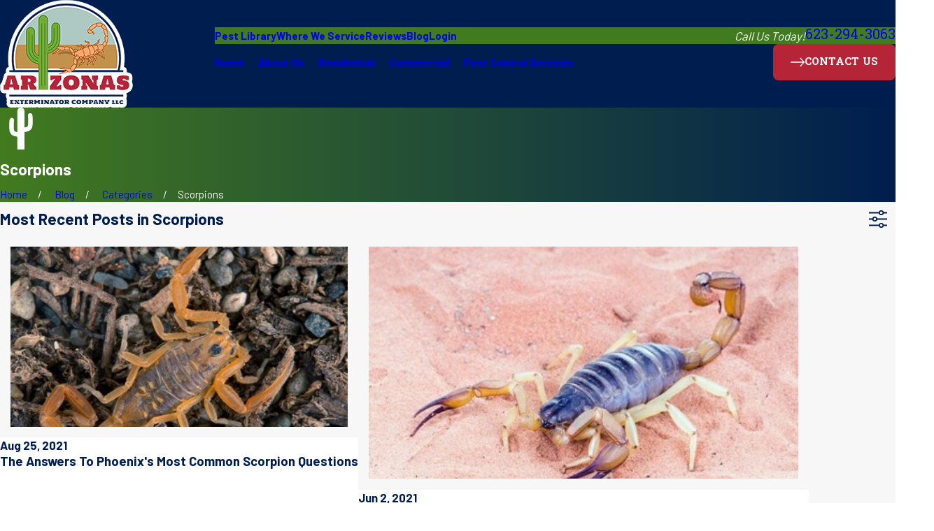

--- FILE ---
content_type: image/svg+xml; charset=utf-8
request_url: https://www.az-ext.com/cms/svg/site/ciyywd3p5my.24.2601151843331.svg
body_size: 14544
content:
<?xml version="1.0" encoding="UTF-8" standalone="no"?>
<svg xmlns="http://www.w3.org/2000/svg" viewBox="0 0 24 24">
<style>
	g path { stroke: none; }
	g.root { display: none; }
	g.root:target { display: inline; }
	g line { stroke: black; }
	g circle { stroke: black; }
	g polyline { stroke: black; }
</style>
<g class="root" id="arrow_down" data-name="arrow down">
	<path d="M13.006 18.316l10.823-10.823a1.217 1.217 0 0 0-1.668-1.668l-10.006 10.006l-10.006-10.006A1.234 1.234 5.402 0 0 0.399 5.642a1.201 1.201 0 0 0-0.117 1.668A0.384 0.384 5.402 0 0 0.399 7.476L11.289 18.316a1.234 1.234 0 0 0 1.668 0Z" />
</g>
<g class="root" id="arrow_left" data-name="arrow-left">
	<path d="M4.82 12.12c0 0.24 0.24 0.48 0.36 0.72L16.69 23.52c0.24 0.36 0.6 0.48 0.96 0.48 0.48 0 0.84-0.12 1.08-0.36 0.48-0.36 0.6-1.2 0.24-1.68 0-0.12-0.12-0.12-0.24-0.24L8.18 12L18.74 2.16c0.48-0.36 0.6-1.2 0.24-1.68 0-0.12-0.12-0.12-0.24-0.24-0.24-0.12-0.6-0.24-1.08-0.24-0.36 0-0.72 0.12-0.96 0.48L5.18 11.16c-0.24 0.24-0.36 0.6-0.36 0.96h0Z" />
</g>
<g class="root" id="arrow_right" data-name="arrow-right">
	<path id="np_arrow_2284437_000000" class="st0" d="M19.184 11.88c0-0.24-0.24-0.48-0.36-0.72L7.305 0.48C7.065 0.12 6.704 0 6.344 0C5.865 0 5.504 0.12 5.264 0.36c-0.48 0.36-0.6 1.2-0.24 1.68c0 0.12 0.12 0.12 0.24 0.24L15.824 12l-10.56 9.84c-0.48 0.36-0.6 1.2-0.24 1.68c0 0.12 0.12 0.12 0.24 0.24C5.504 23.88 5.865 24 6.344 24c0.36 0 0.72-0.12 0.96-0.48l11.52-10.68C19.064 12.6 19.184 12.24 19.184 11.88L19.184 11.88z" />
</g>
<g class="root" id="blog_menu" data-name="blog menu">
	<path d="M16.285 0.001a3.434 3.434 0 0 0-3.304 2.571H0V4.286H12.981a3.409 3.409 0 0 0 6.609 0H24V2.572H19.59A3.434 3.434-1.715 0 0 16.285 0.001Zm0 1.714a1.714 1.714 0 1 1-1.714 1.714A1.702 1.702-1.715 0 1 16.285 1.715ZM7.714 8.572a3.434 3.434 0 0 0-3.304 2.571H0v1.714H4.41a3.409 3.409 0 0 0 6.609 0H24V11.143H11.018A3.434 3.434-1.715 0 0 7.714 8.572Zm0 1.714a1.714 1.714 0 1 1-1.714 1.714A1.702 1.702-1.715 0 1 7.714 10.286Zm8.571 6.857a3.434 3.434 0 0 0-3.304 2.571H0v1.714H12.981a3.409 3.409 0 0 0 6.609 0H24V19.715H19.59A3.434 3.434-1.715 0 0 16.285 17.143Zm0 1.714a1.714 1.714 0 1 1-1.714 1.714A1.702 1.702-1.715 0 1 16.285 18.858Z" />
</g>
<g class="root" id="btn_arw" data-name="btn arw">
	<path d="M23.996 12a0.931 0.931 0 0 0-0.225-0.55l-6.399-6.799a0.801 0.801 0 0 0-1.131-0.031a0.824 0.824 0 0 0-0.031 1.131l5.137 5.449H0.8a0.799 0.799 0 1 0 0 1.6H21.35l-5.137 5.449a0.837 0.837 0 0 0 0.031 1.131a0.801 0.801 0 0 0 1.131-0.031l6.399-6.799a0.71 0.71 0 0 0 0.225-0.549Z" />
</g>
<g class="root" id="close" data-name="close">
	<path d="M1.285 0.002A1.498 1.498 0.012 0 0 0.012 1.5a1.498 1.498 0 0 0 0.434 0.884L10.019 11.986L0.447 21.604a1.408 1.408 0 0 0 0 1.992a1.393 1.393 0 0 0 1.962 0L11.996 14.009l9.572 9.587a1.498 1.498 0 0 0 2.007 0a1.408 1.408 0 0 0 0-1.992L14.034 11.986l9.587-9.587A1.423 1.423 0.012 0 0 21.614 0.437L11.996 10.009L2.454 0.437A1.588 1.588 0.012 0 0 1.285 0.002Z" />
</g>
<g class="root" id="flair" data-name="flair">
	<path d="M18.465 10.933c-0.533 2.376-2.848 2.978-4.371 2.978-0.019 0-0.038 0-0.057 0v10.089h-4.137v-7.404c-1.555-0.029-3.822-0.656-4.357-2.968-0.571-2.464-0.092-6.441-0.072-6.609 0.087-0.711 0.735-1.216 1.445-1.128 0.711 0.087 1.216 0.734 1.128 1.445-0.125 1.02-0.364 4.034 0.024 5.707 0.185 0.799 1.236 0.94 1.831 0.956V2.638S9.607 0 12.014 0c2.222 0 2.022 2.638 2.022 2.638v8.675c0.504 0.005 1.703-0.075 1.899-0.948 0.378-1.683 0.146-4.7 0.024-5.721-0.085-0.711 0.423-1.356 1.135-1.441 0.711-0.085 1.356 0.423 1.441 1.135 0.02 0.167 0.483 4.138-0.069 6.595Z" />
</g>
<g class="root" id="house" data-name="house">
	<path d="M24 14.226l-12-9.315l-12 9.315v-3.798l12-9.315l12 9.315zM21 13.888v9h-6v-6h-6v6h-6v-9l9-6.75z" />
</g>
<g class="root" id="menu" data-name="menu">
	<path d="M0 2.634v2.927H24v-2.927Zm0 7.902v2.927H24V10.537Zm0 7.902v2.927H24v-2.927Z" />
</g>
<g class="root" id="phone" data-name="phone">
	<path d="M6.407 0.948L8.464 5.07a1.715 1.715 0 0 1-0.322 1.98c-0.56 0.56-1.208 1.208-1.664 1.673a1.709 1.709 0 0 0-0.295 2.01l0.013 0.023a20.558 20.558 0 0 0 3.12 3.952a20.6 20.6 0 0 0 3.926 3.108l0.026 0.016a1.713 1.713 0 0 0 2.014-0.304l1.667-1.667a1.715 1.715 0 0 1 1.98-0.322l4.121 2.06a1.715 1.715 0 0 1 0.948 1.533V22.282A1.712 1.712-7.494 0 1 21.83 23.938a32.41 32.41 0 0 1-13.996-7.764A32.422 32.422-7.494 0 1 0.065 2.173A1.712 1.712-7.494 0 1 1.722 0h3.152a1.715 1.715 0 0 1 1.533 0.948Z" />
</g>
<g class="root" id="plus" data-name="plus">
	<path d="M0.215 11.264c-0.323 0.44-0.279 1.056 0.117 1.437 0.198 0.154 0.432 0.235 0.682 0.235l9.94 0.015l0.022 9.947c0 0.572 0.462 1.034 1.034 1.034h0c0.557 0 1.012-0.454 1.019-1.019V12.971H22.959c0.564-0.022 1.012-0.469 1.041-1.034 0-0.572-0.462-1.034-1.034-1.034h0l-9.932-0.037V0.928c-0.103-0.564-0.645-0.946-1.209-0.843-0.44 0.081-0.777 0.425-0.843 0.865l-0.022 9.947l-9.91-0.015c-0.315 0.007-0.616 0.147-0.828 0.381Z" />
</g>
<g class="root" id="scorpion" data-name="scorpion">
	<path d="M9.562 11.764c0.027-0.802-0.373-1.57-1.231-1.618-1.522 0.046-3.004 2.369-3.063 2.87 0.107 0.075 2.373-2.136 2.797-2.129 0.424 0.003 1.143 0.265 1.497 0.877z" />
	<path d="M8.401 12.936c0.439 0.01 1.366 1.347 1.295 0.968-0.072-0.378-0.225-1.89-1.294-1.781-1.069 0.109-2.421 2.638-2.368 3.091 0.215-0.1 1.927-2.287 2.367-2.278z" />
	<path d="M8.435 14.777c-0.883 0.112-1.869 1.957-1.726 2.41 0.247-0.169 1.453-1.72 2.092-1.755s1.388 0.72 1.368 0.451c-0.019-0.27-0.85-1.219-1.733-1.107z" />
	<path d="M14.44 11.763c0.354-0.611 1.073-0.874 1.495-0.879 0.423-0.004 2.691 2.203 2.797 2.131-0.059-0.502-1.541-2.826-3.063-2.872-0.857 0.05-1.258 0.817-1.229 1.62z" />
	<path d="M15.479 12.122c-1.069-0.109-1.223 1.403-1.294 1.781-0.073 0.379 0.856-0.958 1.296-0.968 0.439-0.01 2.149 2.178 2.366 2.278 0.052-0.454-1.3-2.981-2.368-3.091z" />
	<path d="M15.31 14.776c-0.884-0.112-1.714 0.838-1.734 1.107s0.73-0.484 1.367-0.451c0.639 0.034 1.844 1.585 2.092 1.755 0.144-0.452-0.843-2.297-1.725-2.41z" />
	<path d="M9.737 8.446c0 0 0.336-0.69 0.538-0.88-0.713-0.333-1.102-1.339-1.102-1.339s2.883-2.507 0.669-4.471c0.303 1.397-0.428 2.385-1.084 2.206-0.657-0.178-0.836-3.532 0.451-3.961-3.573 0-2.163 4.412-1.751 5.258s2.28 3.187 2.28 3.187z" />
	<path d="M14.621 6.226c0 0-0.39 1.006-1.104 1.339 0.203 0.19 0.539 0.88 0.539 0.88s1.868-2.341 2.28-3.187c0.413-0.846 1.822-5.258-1.751-5.258 1.288 0.429 1.108 3.783 0.452 3.961-0.656 0.178-1.389-0.808-1.084-2.206-2.216 1.963 0.667 4.471 0.667 4.471z" />
	<path d="M13.845 23.159c-0.346-0.025-0.952-0.956-1-2.02-0.049-1.065-0.252-4.076 0.238-5.785 0 0 0.866-4.021 0.804-4.813-0.815-0.912-0.815-0.912-0.815-0.912s0.835 0.214 0.818-0.552-0.763-1.746-1.423-1.732c0.106-0.168 1.108-1.273 0-1.504 0.293 0.647-0.334 1.295-0.607 1.253s-0.647-0.544-0.772-1.253c-0.835 0.481 0.049 1.184 0.23 1.357-0.71 0.133-1.444 1.198-1.365 1.768 0.078 0.571 0.966 0.604 0.966 0.604s-0.262 0.304-0.966 0.922c0.043 0.544 0.623 3.913 0.723 4.65 0.001 0.004 0.004 0.009 0.004 0.013 1.035 6.646 2.035 8.092 2.63 8.601 0.82 0.71 3.223-0.169 1.235-2.108 0.281 0.841-0.095 1.544-0.7 1.51z" />
</g>
<g class="root" id="scroll_left" data-name="scroll-left">
	<path d="M0.001 11.994c0.011 0.204 0.097 0.397 0.225 0.547l6.394 6.802c0.3 0.322 0.805 0.333 1.126 0.032 0.311-0.311 0.322-0.805 0.032-1.126L2.651 12.799h20.544c0.44 0 0.805-0.354 0.805-0.805s-0.354-0.805-0.805-0.805H2.651L7.779 5.75c0.29-0.333 0.268-0.815-0.032-1.126-0.322-0.3-0.826-0.29-1.126 0.032L0.226 11.447c-0.15 0.139-0.236 0.343-0.225 0.547h0Z" />
</g>
<g class="root" id="scroll_right" data-name="scroll-right">
	<path d="M24 12c-0.011-0.204-0.097-0.397-0.225-0.547L17.37 4.651c-0.3-0.322-0.805-0.333-1.127-0.032-0.311 0.311-0.322 0.805-0.032 1.127l5.139 5.45H0.805C0.354 11.206 0 11.56 0 12s0.354 0.805 0.805 0.805h20.545l-5.139 5.45c-0.29 0.333-0.268 0.815 0.032 1.127 0.322 0.3 0.826 0.29 1.127-0.032l6.394-6.802c0.15-0.139 0.236-0.343 0.225-0.547h0Z" />
</g>
<g class="root" id="search" data-name="search">
	<path d="M2.771 8.945a6.153 6.153 0 1 1 1.802 4.376A5.954 5.954-858.836 0 1 2.771 8.945Zm13.317 6.177l-0.384-0.384a8.546 8.546 0 0 0 2.124-5.792a8.69 8.69 0 0 0-2.574-6.338a8.524 8.524 0 0 0-6.306-2.606a8.9 8.9 0 0 0-8.947 8.945a8.521 8.521 0 0 0 2.607 6.306a8.681 8.681 0 0 0 6.338 2.574a8.546 8.546 0 0 0 5.792-2.123l0.384 0.384v1.094l6.818 6.818l2.06-2.06l-6.818-6.818Z" />
</g>
<g class="root" id="serv_birds" data-name="serv_birds">
	<path d="M2.638 21.592h5.237c-1.551 1.511-3.702 2.399-5.965 2.399h-0.704c-0.16 0-0.304-0.096-0.368-0.248-0.064-0.152-0.024-0.32 0.088-0.44l1.719-1.719ZM16.614 19.737c0.688-0.44 1.303-0.856 1.879-1.263 1.375-2.247 1.831-4.254 1.343-5.973-0.72-2.511-3.222-3.758-4.166-4.23-0.08-0.04-0.128-0.064-0.184-0.096-0.296 0.664-0.712 1.279-1.239 1.815l-5.205 5.205h4.965c0.224 0 0.4 0.176 0.4 0.4s-0.176 0.4-0.4 0.4h-5.765l-0.8 0.8h4.965c0.224 0 0.4 0.176 0.4 0.4s-0.176 0.4-0.4 0.4h-5.765l-0.8 0.8h4.965c0.224 0 0.4 0.176 0.4 0.4s-0.176 0.4-0.4 0.4h-5.765l-0.8 0.8H0.407c-0.224 0-0.4 0.176-0.4 0.4s0.176 0.4 0.4 0.4h12.009l-1.071 0.895c-0.096 0.08-0.144 0.192-0.144 0.312 0 0.12 0.056 0.232 0.152 0.312l1.111 0.887h-0.456c-0.224 0-0.4 0.176-0.4 0.4s0.176 0.4 0.4 0.4h4.398c0.224 0 0.4-0.176 0.4-0.4s-0.176-0.4-0.4-0.4h-2.654l-1.511-1.207l1.495-1.247c1.031-0.112 2.015-0.448 2.886-0.999ZM19.596 2.403c-0.224 0-0.4 0.176-0.4 0.4s0.176 0.4 0.4 0.4 0.4-0.176 0.4-0.4-0.176-0.4-0.4-0.4ZM22.754 7.024c2.055 4.198 1.471 6.956-2.766 10.338 0.84-1.847 1.055-3.55 0.616-5.085-0.816-2.846-3.55-4.214-4.581-4.725-0.096-0.048-0.176-0.088-0.232-0.12-0.008 0-0.024 0-0.032-0.008 0.16-0.536 0.24-1.103 0.24-1.679v-2.023c0-1.847 1.311-3.43 3.054-3.686 1.791-0.256 3.486 0.824 3.99 2.535l0.816 0.728c0.112 0.096 0.16 0.248 0.12 0.392-0.032 0.144-0.144 0.256-0.288 0.296l-1.407 0.352c-0.104 0.312-0.256 1.207 0.472 2.686ZM20.796 2.803c0-0.664-0.536-1.199-1.199-1.199s-1.199 0.536-1.199 1.199 0.536 1.199 1.199 1.199 1.199-0.536 1.199-1.199Z" />
</g>
<g class="root" id="serv_commercial" data-name="serv_commercial">
	<path d="M23.52 23.04c0 0.53-0.43 0.96-0.96 0.96H1.441c-0.53 0-0.96-0.43-0.96-0.96s0.43-0.96 0.96-0.96h0.48v-4.8h3.36c0.266 0 0.48-0.215 0.48-0.48s-0.215-0.48-0.48-0.48H1.92v-1.92h3.36c0.266 0 0.48-0.215 0.48-0.48s-0.215-0.48-0.48-0.48H1.92v-1.92h3.36c0.266 0 0.48-0.215 0.48-0.48s-0.215-0.48-0.48-0.48H1.92v-1.92h3.36c0.266 0 0.48-0.215 0.48-0.48s-0.215-0.48-0.48-0.48H1.92v-2.88h6.72v16.8c0 0.265 0.215 0.48 0.48 0.48s0.48-0.215 0.48-0.48V0h12.48v4.8h-6.24c-0.266 0-0.48 0.215-0.48 0.48s0.215 0.48 0.48 0.48h6.24v2.4h-6.24c-0.266 0-0.48 0.215-0.48 0.48s0.215 0.48 0.48 0.48h6.24v2.4h-6.24c-0.266 0-0.48 0.215-0.48 0.48s0.215 0.48 0.48 0.48h6.24v2.4h-6.24c-0.266 0-0.48 0.215-0.48 0.48s0.215 0.48 0.48 0.48h6.24v2.4h-6.24c-0.266 0-0.48 0.215-0.48 0.48s0.215 0.48 0.48 0.48h6.24v2.88h0.48c0.53 0 0.96 0.429 0.96 0.96ZM2.88 1.92c0.53 0 0.96-0.429 0.96-0.96S3.41 0 2.88 0s-0.96 0.43-0.96 0.96 0.429 0.96 0.96 0.96ZM6.24 1.92c0.53 0 0.96-0.429 0.96-0.96S6.77 0 6.24 0s-0.96 0.43-0.96 0.96 0.429 0.96 0.96 0.96Z" />
</g>
<g class="root" id="serv_rodents" data-name="serv_rodents">
	<path d="M21.301 16.263c-0.015 0.891-0.136 1.811-0.423 2.692-0.287 0.881-0.735 1.726-1.338 2.44-0.604 0.715-1.344 1.288-2.139 1.706-1.59 0.835-3.321 1.027-4.745 0.825-0.72-0.096-1.364-0.312-1.907-0.589-0.543-0.277-0.976-0.639-1.263-1.011-0.075-0.096-0.141-0.191-0.196-0.287 0.101 0.005 0.201 0.02 0.302 0.02h0.02c0.342 0 0.704-0.05 1.067-0.121 0.166 0.136 0.362 0.267 0.599 0.387 0.418 0.211 0.946 0.372 1.545 0.463 1.198 0.181 2.697 0.03 4.081-0.639 0.689-0.337 1.333-0.81 1.862-1.404 0.533-0.594 0.946-1.313 1.223-2.083 0.277-0.775 0.413-1.605 0.453-2.425 0.03-0.83-0.01-1.65-0.146-2.43-0.131-0.78-0.352-1.515-0.629-2.189-0.277-0.679-0.609-1.293-0.916-1.877-0.307-0.584-0.599-1.132-0.755-1.686-0.166-0.548-0.146-1.087-0.04-1.489 0.111-0.408 0.282-0.679 0.387-0.871 0.121-0.181 0.186-0.272 0.186-0.272 0.065-0.096 0.191-0.121 0.287-0.055 0.096 0.06 0.121 0.181 0.065 0.277l-0.01 0.015s-0.055 0.091-0.156 0.257c-0.086 0.171-0.226 0.423-0.302 0.765-0.07 0.337-0.07 0.76 0.096 1.228 0.156 0.468 0.448 0.981 0.785 1.545 0.337 0.564 0.699 1.198 1.016 1.902 0.317 0.704 0.584 1.489 0.755 2.32 0.171 0.83 0.247 1.706 0.236 2.596ZM9.597 21.219c-2.788-0.035-6.587-2.677-6.879-5.304-0.171-1.555 0.795-3.875 1.801-6.28 0.845 0.297 1.832 0.312 2.773-0.045 1.218-0.458 1.605-1.459 1.404-2.269-0.327 0.639-0.921 1.193-1.711 1.489-1.52 0.574-3.155-0.005-3.653-1.288-0.498-1.283 0.951-1.887 2.466-2.461 0.161-0.06 0.317-0.116 0.468-0.171C7.222 1.379 8.55 0 9.597 0s2.33 1.338 3.281 4.72c0.317 0.101 0.659 0.236 1.042 0.392 1.499 0.614 2.934 1.258 2.395 2.526-0.533 1.268-2.184 1.801-3.688 1.188-0.81-0.332-1.399-0.926-1.696-1.605-0.07 0.795 0.211 1.907 1.369 2.375 0.815 0.332 1.671 0.387 2.445 0.211 0.981 2.34 1.897 4.589 1.731 6.104-0.292 2.627-4.091 5.268-6.879 5.304ZM10.709 3.708c0 0.272 0.221 0.488 0.498 0.488s0.498-0.216 0.498-0.488-0.221-0.488-0.498-0.488-0.498 0.216-0.498 0.488ZM8.47 3.708c0-0.272-0.221-0.488-0.498-0.488s-0.498 0.216-0.498 0.488 0.221 0.488 0.498 0.488 0.498-0.216 0.498-0.488Z" />
</g>
<g class="root" id="serv_stinging_insects" data-name="serv_stinging_insects">
	<path d="M8.318 1.836c0.021-0.071 0.101-0.113 0.172-0.092 0 0 0 0 0 0 0 0 0.071 0.025 0.201 0.067 0.063 0.021 0.143 0.046 0.231 0.076 0.088 0.025 0.189 0.055 0.285 0.122 0.101 0.059 0.206 0.122 0.319 0.189 0.118 0.059 0.21 0.168 0.323 0.256 0.109 0.092 0.227 0.185 0.315 0.306 0.097 0.113 0.197 0.227 0.29 0.348 0.164 0.252 0.336 0.499 0.457 0.747 0.139 0.243 0.243 0.478 0.336 0.684-0.042 0.017-0.088 0.025-0.126 0.046-0.101 0.017-0.18 0.05-0.252 0.088-0.08-0.193-0.168-0.42-0.281-0.651-0.105-0.248-0.26-0.483-0.403-0.73-0.084-0.113-0.168-0.222-0.252-0.332-0.076-0.118-0.18-0.206-0.277-0.294-0.101-0.084-0.176-0.189-0.285-0.243-0.101-0.063-0.197-0.118-0.285-0.172-0.172-0.113-0.353-0.134-0.466-0.176-0.113-0.034-0.18-0.055-0.18-0.055l-0.029-0.008c-0.071-0.021-0.113-0.101-0.092-0.172ZM13.145 4.669c0.08-0.193 0.168-0.42 0.285-0.651 0.105-0.248 0.26-0.483 0.403-0.73 0.084-0.113 0.168-0.222 0.252-0.332 0.08-0.118 0.18-0.201 0.277-0.294 0.101-0.084 0.176-0.193 0.285-0.243 0.101-0.059 0.197-0.118 0.285-0.172 0.176-0.113 0.357-0.134 0.466-0.176 0.118-0.034 0.18-0.055 0.18-0.055l0.029-0.008s0 0 0 0c0.071-0.025 0.109-0.101 0.088-0.172-0.025-0.071-0.101-0.109-0.176-0.088 0 0-0.071 0.025-0.201 0.067-0.063 0.021-0.143 0.046-0.231 0.076-0.088 0.025-0.189 0.055-0.285 0.122-0.101 0.059-0.206 0.122-0.319 0.185-0.118 0.059-0.21 0.168-0.323 0.256-0.109 0.092-0.227 0.185-0.315 0.306-0.097 0.113-0.197 0.227-0.29 0.348-0.164 0.252-0.336 0.499-0.457 0.747-0.139 0.243-0.243 0.483-0.336 0.684 0.042 0.017 0.088 0.025 0.126 0.046 0.101 0.017 0.18 0.05 0.252 0.088ZM6.102 4.019l0.743 0.39l1.2 2.728c0.021 0.05 0.055 0.092 0.105 0.126l0.021 0.013l1.07 0.751c0.159-0.235 0.369-0.403 0.613-0.537l-1.234-0.751l-1.385-2.598l-0.008-0.017c-0.021-0.038-0.055-0.071-0.101-0.092l-0.848-0.374c-0.097-0.042-0.21 0-0.256 0.088-0.05 0.097-0.013 0.218 0.084 0.269ZM14.165 7.49c0.243 0.13 0.457 0.302 0.613 0.537l1.07-0.751l0.021-0.013c0.042-0.029 0.08-0.071 0.101-0.126l1.2-2.728l0.743-0.39c0.092-0.05 0.13-0.159 0.088-0.256-0.046-0.101-0.164-0.147-0.264-0.101l-0.848 0.374c-0.042 0.017-0.076 0.05-0.101 0.092l-0.008 0.017l-1.385 2.598l-1.234 0.751ZM17.925 17.621l-0.684-0.449l0.008-3.135c0-0.088-0.038-0.172-0.109-0.235l-0.013-0.013l-3.051-2.602c-0.101 0.139-0.206 0.277-0.29 0.416 0.113 0.134 0.239 0.264 0.369 0.403 0.256 0.269 0.529 0.562 0.785 0.915l1.658 1.297l0.222 3.072v0.013c0.004 0.063 0.042 0.126 0.101 0.159l0.81 0.478c0.088 0.05 0.201 0.025 0.256-0.059 0.059-0.088 0.034-0.206-0.055-0.264ZM10.232 11.607c-0.088-0.139-0.189-0.277-0.29-0.416l-3.051 2.602l-0.017 0.013c-0.067 0.055-0.105 0.139-0.105 0.235l0.008 3.135l-0.684 0.449c-0.084 0.055-0.109 0.168-0.059 0.256 0.055 0.092 0.172 0.122 0.26 0.067l0.81-0.478c0.055-0.034 0.092-0.092 0.101-0.159v-0.013s0.222-3.072 0.222-3.072l1.662-1.297c0.256-0.353 0.529-0.646 0.785-0.915 0.13-0.139 0.252-0.269 0.369-0.403ZM19.734 14.713l-0.558-0.206l-1.045-2.208c-0.97-0.378-2.329-1.095-3.538-1.864-0.021 0.034-0.034 0.063-0.055 0.097l3.039 2.132l1.255 2.115l0.008 0.017c0.025 0.042 0.063 0.071 0.113 0.088l0.659 0.197c0.097 0.029 0.197-0.021 0.235-0.118 0.038-0.101-0.013-0.21-0.113-0.243ZM9.477 10.528c-0.017-0.029-0.034-0.059-0.05-0.088-1.217 0.772-2.581 1.49-3.547 1.864l-1.041 2.203l-0.558 0.206c-0.092 0.034-0.147 0.139-0.118 0.235 0.029 0.101 0.139 0.159 0.239 0.13l0.659-0.197c0.046-0.013 0.088-0.042 0.113-0.088l0.008-0.017l1.259-2.115l3.039-2.132ZM14.5 14.423c-0.088-0.437-0.206-0.785-0.344-1.079h-4.285c-0.139 0.294-0.256 0.642-0.34 1.079h4.969ZM12.016 22.259c0.164 0.017 0.567-0.306 1.012-0.898h-2.027c0.449 0.596 0.856 0.915 1.016 0.898ZM9.632 18.431h4.768c0.084-0.34 0.151-0.701 0.197-1.079h-5.162c0.042 0.378 0.113 0.743 0.197 1.079ZM10.408 20.438h3.215c0.172-0.323 0.344-0.684 0.487-1.083h-4.189c0.143 0.399 0.315 0.755 0.487 1.083ZM9.409 15.347c-0.021 0.294-0.034 0.625-0.034 0.991v0.088h5.28v-0.088c0-0.369-0.008-0.697-0.034-0.991h-5.209ZM14.337 9.685c1.872 1.259 4.252 2.401 4.843 2.401 0.793 0 2.241-0.416 2.598-1.121-0.399 0.105-0.814 0.168-1.23 0.168-1.599 0-4.512-0.886-6.208-1.448ZM20.779 7.032c-1.578 0-4.814 0.886-6.522 1.398-0.29-0.478-0.999-0.621-1.796-0.73 0.004-0.004 0.017-0.013 0.017-0.017 0-0.835 1.259-0.327 1.519-1.733 0.05-0.281-0.218-0.592-0.932-0.592-0.323 0-0.076-0.151-0.39-0.134-0.227-0.197-0.642-0.147-0.672-0.151-0.029 0-0.445-0.05-0.672 0.151-0.311-0.013-0.063 0.134-0.39 0.134-0.714 0-0.982 0.311-0.932 0.592 0.26 1.406 1.519 0.902 1.519 1.733 0 0.008 0.013 0.013 0.017 0.021-0.793 0.109-1.494 0.252-1.784 0.726-1.704-0.512-4.944-1.398-6.522-1.398-5.574 0-2.909 3.61 0.235 3.61 1.557 0 4.512-0.911 6.166-1.461 0.013 0.109 0.034 0.222 0.071 0.348 0.197 0.697 0.94 1.347 1.305 2.141-0.193 0.277-0.382 0.512-0.567 0.751h3.11c-0.18-0.239-0.374-0.474-0.567-0.751 0.348-0.751 1.028-1.377 1.263-2.031 0.008 0.008 0.021 0.013 0.029 0.021 0.017-0.067 0.025-0.139 0.029-0.21 0.025-0.097 0.042-0.185 0.05-0.269 1.654 0.554 4.608 1.461 6.166 1.461 3.139 0 5.805-3.61 0.235-3.61ZM9.691 9.685c-1.696 0.567-4.608 1.448-6.208 1.448-0.42 0-0.835-0.063-1.23-0.168 0.353 0.705 1.805 1.121 2.594 1.121 0.592 0 2.972-1.142 4.843-2.401Z" />
</g>
<g class="root" id="serv_termites" data-name="serv_termites">
	<path d="M5.624 4.325c0.053-0.08 0.16-0.106 0.244-0.058l0.873 0.496l0.058 0.031l0.031 0.071l1.423 3.306l1.68 1.037c-0.089 0.208-0.142 0.434-0.142 0.678 0 0.049 0 0.089 0 0.137l-1.963-1.374l-0.089-0.062l-0.031-0.084l-1.25-3.421l-0.78-0.501c-0.084-0.053-0.111-0.168-0.053-0.253ZM8.504 0.429c0.018 0.071 0.027 0.164 0.027 0.275 0.004 0.106 0.009 0.23 0 0.372-0.004 0.142-0.013 0.292-0.018 0.452-0.009 0.16-0.009 0.341 0.004 0.527 0.018 0.191 0.08 0.394 0.164 0.567 0.084 0.177 0.182 0.341 0.279 0.501 0.31 0.514 0.62 1.015 0.873 1.445 0.08-0.111 0.164-0.213 0.261-0.301-0.253-0.403-0.554-0.864-0.846-1.321-0.204-0.319-0.394-0.616-0.421-0.926-0.018-0.164-0.022-0.323-0.018-0.483 0-0.16 0.004-0.315 0.009-0.452 0.004-0.137 0-0.275-0.009-0.394 0-0.12-0.013-0.222-0.04-0.31-0.04-0.173-0.062-0.27-0.062-0.27-0.018-0.071-0.089-0.115-0.16-0.102-0.075 0.013-0.12 0.084-0.106 0.16v0.031s0.022 0.084 0.053 0.235ZM14.199 9.886c0 0.049 0 0.089 0 0.137l1.963-1.374l0.089-0.062l0.031-0.084l1.25-3.421l0.78-0.501c0.08-0.053 0.106-0.16 0.058-0.244-0.049-0.089-0.16-0.12-0.248-0.066l-0.873 0.496l-0.058 0.031l-0.031 0.071l-1.427 3.306l-1.675 1.037c0.084 0.208 0.142 0.434 0.142 0.678ZM15.028 3.124c0.097-0.16 0.195-0.323 0.279-0.501 0.089-0.173 0.151-0.377 0.164-0.567 0.013-0.182 0.013-0.368 0.004-0.527-0.009-0.16-0.013-0.31-0.018-0.452-0.009-0.142-0.004-0.266 0-0.372 0-0.111 0.009-0.204 0.027-0.275 0.031-0.151 0.044-0.235 0.044-0.235v-0.031c0.018-0.071-0.027-0.142-0.097-0.16-0.071-0.018-0.146 0.031-0.164 0.102 0 0-0.022 0.097-0.062 0.27-0.027 0.089-0.035 0.191-0.04 0.31-0.009 0.12-0.018 0.253-0.009 0.394 0 0.142 0.004 0.292 0.009 0.452 0 0.164 0 0.319-0.018 0.483-0.027 0.31-0.217 0.607-0.421 0.926-0.292 0.456-0.589 0.917-0.842 1.321 0.097 0.089 0.186 0.191 0.261 0.306 0.257-0.43 0.563-0.931 0.873-1.445ZM17.465 19.742l-0.784-5.07l-0.018-0.111l-0.097-0.08l-2.366-1.941c0.053 0.412 0.137 0.793 0.239 1.148l1.649 1.223l1.015 4.932l0.009 0.044l0.018 0.027c0.319 0.448 0.647 0.891 0.962 1.338 0.044 0.062 0.133 0.08 0.195 0.035 0.066-0.044 0.084-0.133 0.04-0.199-0.292-0.448-0.581-0.9-0.869-1.352ZM20.381 15.213l-1.081-0.319l-2.845-3.714l-0.093-0.124h-0.173s-2.016 0.013-2.016 0.013c-0.013 0.284-0.018 0.541-0.018 0.776l1.901-0.115l2.974 3.465l0.044 0.053l0.058 0.013l1.165 0.275c0.089 0.022 0.177-0.031 0.204-0.115 0.027-0.089-0.027-0.186-0.115-0.208ZM9.789 12.536l-2.371 1.941l-0.097 0.08l-0.018 0.111l-0.78 5.07c-0.292 0.452-0.576 0.904-0.873 1.352-0.044 0.066-0.027 0.151 0.035 0.199 0.066 0.044 0.155 0.031 0.199-0.035 0.315-0.452 0.643-0.895 0.962-1.343l0.022-0.027l0.009-0.044l1.015-4.932l1.649-1.223c0.106-0.355 0.186-0.736 0.244-1.148ZM9.838 11.845c0-0.235-0.009-0.496-0.018-0.776l-2.016-0.009h-0.173s-0.093 0.124-0.093 0.124l-2.845 3.714l-1.081 0.319c-0.084 0.027-0.137 0.115-0.115 0.199 0.022 0.093 0.111 0.146 0.204 0.124l1.165-0.275l0.058-0.013l0.049-0.053l2.974-3.465l1.901 0.115ZM13.45 12.452c-0.071-0.674 0.022-1.555 0.022-2.566 0-0.417-0.248-0.78-0.589-1.072 0.412-0.811 0.939-1.391 0.939-2.171 0-0.66-0.009-1.626-0.798-2.07 0.066-0.124 0.12-0.257 0.151-0.412 0.009-0.084 0.022-0.199 0.009-0.261-0.018-0.102-0.035-0.204-0.106-0.297-0.071-0.093-0.186-0.164-0.288-0.168-0.102-0.009-0.177 0.009-0.244 0.035-0.129 0.053-0.199 0.129-0.248 0.182-0.049 0.049-0.066 0.093-0.071 0.089 0 0 0.04 0 0.111-0.009 0.066-0.004 0.164-0.009 0.257 0 0.044 0.004 0.093 0.013 0.115 0.031 0.027 0.018 0.027 0.031 0.035 0.053 0.009 0.022 0.018 0.066 0.022 0.106 0 0.084 0 0.115 0 0.182-0.022 0.12-0.04 0.257-0.084 0.377h0c-0.222 0.022-0.474 0.146-0.705 0.217-0.23-0.071-0.483-0.199-0.705-0.217h0c-0.044-0.124-0.062-0.257-0.084-0.377 0-0.066 0-0.097 0-0.182 0.004-0.04 0.013-0.089 0.022-0.106 0.009-0.022 0.009-0.035 0.035-0.053 0.022-0.022 0.071-0.027 0.115-0.031 0.093-0.009 0.191-0.004 0.257 0 0.071 0.004 0.111 0.009 0.111 0.009 0 0-0.018-0.04-0.071-0.089-0.049-0.049-0.124-0.129-0.248-0.182-0.062-0.027-0.137-0.044-0.239-0.035-0.097 0.009-0.217 0.075-0.288 0.168-0.071 0.093-0.089 0.195-0.106 0.301-0.013 0.062 0 0.177 0.013 0.261 0.031 0.155 0.084 0.288 0.151 0.412-0.789 0.443-0.798 1.409-0.798 2.07 0 0.78 0.527 1.36 0.944 2.171-0.341 0.288-0.589 0.656-0.589 1.072 0 1.015 0.093 1.897 0.022 2.566-0.23 2.145-1.281 3.332-1.383 5.273-0.177 3.39 1.657 6.266 2.841 6.271 1.183 0 3.013-2.88 2.841-6.271-0.097-1.941-1.152-3.129-1.383-5.273Z" />
</g>
<g class="root" id="side_nav_arrow" data-name="side-nav-arrow">
	<path d="M24 12c-0.011-0.204-0.097-0.397-0.225-0.547L17.37 4.651c-0.3-0.322-0.805-0.333-1.127-0.032-0.311 0.311-0.322 0.805-0.032 1.127l5.139 5.45H0.805C0.354 11.206 0 11.56 0 12s0.354 0.805 0.805 0.805h20.545l-5.139 5.45c-0.29 0.333-0.268 0.815 0.032 1.127 0.322 0.3 0.826 0.29 1.127-0.032l6.394-6.802c0.15-0.139 0.236-0.343 0.225-0.547h0Z" />
</g>
<g class="root" id="star" data-name="star">
	<polygon points="12 18.1 19.4 23.5 16.6 14.7 24 9.5 15 9.5 12 0.5 9 9.5 0 9.5 7.4 14.7 4.6 23.5" xmlns="http://www.w3.org/2000/svg" />
</g>
<g class="root" id="values_emergency" data-name="values_emergency">
	<path d="M6.643 3.214V1.071c0-0.355 0.288-0.643 0.643-0.643s0.643 0.288 0.643 0.643v2.143c0 0.355-0.288 0.643-0.643 0.643s-0.643-0.288-0.643-0.643ZM0.955 1.194c1.94 1.164 2.748 2.722 2.756 2.738 0.113 0.224 0.339 0.353 0.574 0.353 0.096 0 0.194-0.021 0.287-0.068 0.317-0.159 0.446-0.545 0.288-0.863-0.038-0.077-0.967-1.898-3.244-3.264C1.313-0.091 0.917 0.008 0.734 0.313 0.552 0.617 0.651 1.012 0.955 1.194ZM9.998 4.218c0.093 0.046 0.191 0.068 0.287 0.068 0.235 0 0.461-0.129 0.574-0.353 0.008-0.016 0.817-1.574 2.756-2.738 0.305-0.183 0.404-0.578 0.22-0.882-0.183-0.305-0.579-0.404-0.882-0.22-2.277 1.366-3.206 3.187-3.244 3.264-0.159 0.317-0.03 0.703 0.288 0.863ZM23.357 17.143c0 3.787-3.07 6.857-6.857 6.857s-6.857-3.07-6.857-6.857 3.07-6.857 6.857-6.857 6.857 3.07 6.857 6.857ZM20.785 16.88c0-0.801-0.65-1.451-1.451-1.451h-1.549v-1.961c0-0.574-0.465-1.039-1.039-1.039-0.411 0-0.783 0.242-0.949 0.617l-0.943 2.121c-0.302 0.68-0.977 1.119-1.722 1.119h-0.489v4.286h5.11c1.051 0 1.992-0.653 2.361-1.637l0.579-1.546c0.062-0.163 0.093-0.335 0.093-0.51ZM8.807 16.714c0.024-0.439 0.081-0.869 0.176-1.285H1.928v1.285h6.879ZM1.5 14.571C1.027 14.571 0.643 14.188 0.643 13.715v-2.357C0.643 7.688 3.616 4.715 7.285 4.715c3.18 0 5.834 2.236 6.486 5.22-2.114 0.801-3.781 2.5-4.538 4.637H1.5ZM8.786 7.072c0 0.355 0.288 0.643 0.643 0.643s0.643-0.288 0.643-0.643-0.288-0.643-0.643-0.643-0.643 0.288-0.643 0.643ZM6.643 7.072c0 0.355 0.288 0.643 0.643 0.643s0.643-0.288 0.643-0.643-0.288-0.643-0.643-0.643-0.643 0.288-0.643 0.643ZM4.5 7.072c0 0.355 0.288 0.643 0.643 0.643s0.643-0.288 0.643-0.643-0.288-0.643-0.643-0.643-0.643 0.288-0.643 0.643ZM8.807 17.572H2.359c-0.302 0-0.582 0.158-0.737 0.417-0.246 0.413-0.552 1.13-0.552 2.154 0 1.082 0.341 1.993 0.594 2.518 0.143 0.296 0.442 0.481 0.771 0.481h9.22c-1.645-1.33-2.725-3.322-2.849-5.571Z" />
</g>
<g class="root" id="values_free_estimates" data-name="values_free_estimates">
	<path d="M11.587 4.551c-2.742 0-4.965 2.223-4.965 4.965s2.223 4.965 4.965 4.965 4.965-2.223 4.965-4.965-2.223-4.965-4.965-4.965ZM11.587 9.103c1.16 0 2.069 0.727 2.069 1.655 0 0.814-0.7 1.473-1.655 1.622v0.446c0 0.229-0.185 0.414-0.414 0.414s-0.414-0.185-0.414-0.414v-0.446c-0.955-0.15-1.655-0.808-1.655-1.622 0-0.229 0.185-0.414 0.414-0.414s0.414 0.185 0.414 0.414c0 0.457 0.556 0.828 1.241 0.828s1.241-0.37 1.241-0.828-0.556-0.828-1.241-0.828c-1.16 0-2.069-0.727-2.069-1.655 0-0.814 0.7-1.473 1.655-1.622v-0.446c0-0.229 0.185-0.414 0.414-0.414s0.414 0.185 0.414 0.414v0.446c0.955 0.15 1.655 0.808 1.655 1.622 0 0.229-0.185 0.414-0.414 0.414s-0.414-0.185-0.414-0.414c0-0.457-0.556-0.828-1.241-0.828s-1.241 0.37-1.241 0.828 0.556 0.828 1.241 0.828ZM8.714 15.934l-1.327 2.124c-3.149-1.552-5.317-4.792-5.317-8.541C2.07 4.261 6.331 0 11.587 0c3.849 0 7.16 2.287 8.658 5.575l0.962-0.578c0.031-0.018 0.065-0.031 0.102-0.031 0.114 0 0.207 0.093 0.207 0.207v4.551c0 0.114-0.092 0.207-0.207 0.207-0.033 0-0.063-0.009-0.09-0.023l-4.14-2.07c-0.067-0.034-0.114-0.102-0.114-0.182 0-0.075 0.041-0.137 0.101-0.173l1.034-0.621c-1.048-2.568-3.569-4.378-6.514-4.378-3.885 0-7.034 3.149-7.034 7.034 0 2.861 1.71 5.317 4.161 6.416ZM3.949 17.141c0.116 0.113 0.188 0.27 0.188 0.445 0 0.343-0.278 0.621-0.621 0.621-0.167 0-0.318-0.066-0.429-0.174-1.214-1.183-1.987-2.495-2.627-3.933-0.03-0.073-0.047-0.153-0.047-0.238 0-0.343 0.278-0.621 0.621-0.621 0.254 0 0.472 0.152 0.568 0.37 0.547 1.328 1.345 2.53 2.346 3.53ZM23.587 14.689c0 0.084-0.017 0.164-0.047 0.238-0.639 1.438-1.413 2.75-2.627 3.933-0.112 0.107-0.263 0.174-0.429 0.174-0.343 0-0.621-0.278-0.621-0.621 0-0.175 0.073-0.332 0.188-0.445 1.001-1 1.8-2.202 2.346-3.53 0.096-0.218 0.314-0.37 0.568-0.37 0.343 0 0.621 0.278 0.621 0.621ZM0.829 4.345c0-0.083 0.016-0.162 0.046-0.234 0.685-1.313 1.518-2.524 2.631-3.525 0.111-0.106 0.261-0.171 0.426-0.171 0.343 0 0.621 0.278 0.621 0.621 0 0.182-0.079 0.343-0.203 0.457-0.97 0.875-1.739 1.947-2.339 3.12-0.1 0.209-0.313 0.355-0.56 0.355-0.343 0-0.621-0.278-0.621-0.621ZM12.801 15.18l-1.724 2.735c-0.11 0.175-0.303 0.291-0.524 0.291-0.343 0-0.621-0.278-0.621-0.621 0-0.091 0.021-0.177 0.056-0.256l0.93-2.062c0.219 0.025 0.442 0.041 0.669 0.041 0.417 0 0.822-0.046 1.214-0.13ZM18.899 13.324c0.357 0.484 0.55 1.07 0.55 1.671 0 0.479-0.122 0.948-0.355 1.367l-3.628 6.53c-0.102 0.184-0.156 0.392-0.156 0.602v0.506h-3.31v-0.532c0-0.195-0.046-0.387-0.134-0.561-0.39-0.765-0.694-1.353-0.694-2.314 0-1.442 0.45-1.848 3-5.832 0.111-0.168 0.301-0.278 0.517-0.278 0.343 0 0.621 0.278 0.621 0.621 0 0.064-0.012 0.124-0.03 0.182l-0.787 2.828c-0.007 0.03-0.01 0.061-0.01 0.094 0 0.229 0.185 0.414 0.414 0.414 0.183 0 0.334-0.121 0.388-0.287l0.785-2.8c0.046-0.146 0.068-0.287 0.068-0.43 0-0.536-0.298-0.999-0.732-1.249 0.848-0.747 1.478-1.733 1.776-2.856l1.716 2.326Z" />
</g>
<g class="root" id="values_insured" data-name="values_insured">
	<path d="M24 6.859c0 0.105-0.016 0.212-0.049 0.318l-0.859 2.708l-2.033-0.636l0.847-2.711c0.144-0.459 0.567-0.752 1.024-0.752 0.105 0 0.212 0.016 0.318 0.049 0.459 0.144 0.752 0.567 0.751 1.023ZM4.714 15.643S0 13.929 0 8.787v-1.285c2.572 0 4.714-2.572 4.714-2.572 0 0 2.143 2.572 4.714 2.572v1.285c0 5.143-4.714 6.857-4.714 6.857ZM4.286 12.644c0.202 0 0.389-0.07 0.535-0.187l2.572-2.143c0.196-0.157 0.322-0.398 0.322-0.669 0-0.473-0.384-0.858-0.858-0.858-0.202 0-0.389 0.07-0.535 0.187l-1.973 1.664l-0.743-0.743c-0.155-0.155-0.369-0.251-0.606-0.251-0.473 0-0.858 0.383-0.858 0.858 0 0.237 0.096 0.451 0.251 0.606 0 0 1.285 1.285 1.285 1.285 0.155 0.155 0.369 0.251 0.606 0.251ZM21.429 13.073c-0.384 0-0.71 0.253-0.818 0.601l-2.143 6.857c-0.025 0.081-0.039 0.167-0.039 0.256 0 0.473 0.384 0.858 0.858 0.858 0.384 0 0.71-0.253 0.818-0.601l2.143-6.857c0.025-0.081 0.039-0.167 0.039-0.256 0-0.473-0.383-0.858-0.858-0.858ZM21.125 6.283l-5.07 16.238c-0.078 0.248-0.307 0.407-0.554 0.407-0.057 0-0.115-0.009-0.172-0.027l-12.349-3.864c-0.248-0.078-0.408-0.3-0.408-0.553 0-0.058 0.009-0.117 0.027-0.175l0.743-2.379c0.391 0.227 0.761 0.401 1.08 0.517l0.293 0.106l0.293-0.106c0.683-0.249 1.594-0.748 2.467-1.514l3.699 1.11c0.059 0.018 0.12 0.027 0.185 0.027 0.355 0 0.643-0.288 0.643-0.643 0-0.291-0.193-0.537-0.458-0.616l-3.067-0.92c0.442-0.54 0.837-1.164 1.146-1.873 0.074 0.075 0.161 0.137 0.266 0.168l4.286 1.285c0.059 0.018 0.12 0.027 0.185 0.027 0.355 0 0.643-0.288 0.643-0.643 0-0.291-0.193-0.537-0.458-0.616l-4.286-1.285c-0.059-0.018-0.12-0.027-0.185-0.027-0.024 0-0.047 0.004-0.07 0.007 0.177-0.658 0.285-1.371 0.285-2.15v-0.041c0.011 0.004 0.019 0.011 0.029 0.014l5.571 1.714c0.059 0.018 0.12 0.027 0.185 0.027 0.355 0 0.643-0.288 0.643-0.643 0-0.291-0.193-0.537-0.458-0.616l-5.571-1.714c-0.059-0.018-0.12-0.027-0.185-0.027-0.076 0-0.147 0.015-0.214 0.039v-0.897h-0.858c-1.072 0-2.089-0.568-2.836-1.136l0.705-2.258C7.716 1.913 8.948 1.072 10.286 1.072c0.296 0 0.597 0.051 0.895 0.144l11.911 3.724c-0.35-0.024-0.702 0.044-1.022 0.21-0.456 0.239-0.792 0.642-0.947 1.133ZM13.715 19.715c0-0.592-0.48-1.072-1.072-1.072s-1.072 0.48-1.072 1.072 0.48 1.072 1.072 1.072 1.072-0.48 1.072-1.072ZM16.715 15.858c0-0.355-0.288-0.643-0.643-0.643-0.144 0-0.278 0.048-0.385 0.128l-1.269 0.951s-0.463-0.463-0.463-0.463c-0.117-0.116-0.277-0.188-0.455-0.188-0.355 0-0.643 0.288-0.643 0.643 0 0.177 0.072 0.338 0.188 0.455l0.858 0.858c0.117 0.116 0.277 0.188 0.455 0.188 0.144 0 0.278-0.048 0.385-0.128l1.714-1.285c0.157-0.118 0.258-0.304 0.258-0.514ZM17.572 6.43c0-0.291-0.193-0.537-0.458-0.616l-4.286-1.285c-0.059-0.018-0.12-0.027-0.185-0.027-0.355 0-0.643 0.288-0.643 0.643 0 0.291 0.193 0.537 0.458 0.616l4.286 1.285c0.059 0.018 0.12 0.027 0.185 0.027 0.355 0 0.643-0.288 0.643-0.643Z" />
</g>
</svg>